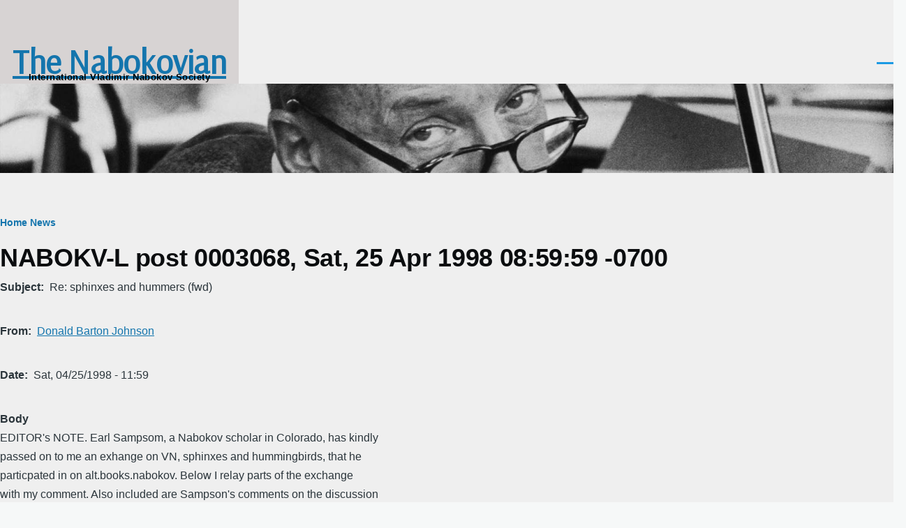

--- FILE ---
content_type: text/html; charset=UTF-8
request_url: https://www.thenabokovian.org/node/31123
body_size: 15732
content:
<!DOCTYPE html>
<html lang="en" dir="ltr" style="--color--primary-hue:202;--color--primary-saturation:79%;--color--primary-lightness:50">
  <head>
    <meta charset="utf-8" />
<link rel="canonical" href="https://www.thenabokovian.org/node/31123" />
<meta name="google-site-verification" content="7b6JTyv55DibJQ_vuuce8rXAhDZIh_oBBNhjr0pCOJY" />
<meta name="Generator" content="Drupal 11 (https://www.drupal.org)" />
<meta name="MobileOptimized" content="width" />
<meta name="HandheldFriendly" content="true" />
<meta name="viewport" content="width=device-width, initial-scale=1.0" />
<link rel="icon" href="/sites/default/files/Font_Awesome_5_solid_chess-knight.ico" type="image/vnd.microsoft.icon" />

    <title>NABOKV-L post 0003068, Sat, 25 Apr 1998 08:59:59 -0700 | The Nabokovian</title>
    <link rel="stylesheet" media="all" href="/sites/default/files/css/css_v7SvivvG1iMcuBPkuHoA93EQztcX4zzvRHYdP75J4Dk.css?delta=0&amp;language=en&amp;theme=olivero&amp;include=eJxtyUEOAjEIQNEL1XIkw1BimBSYAFOd25sYFy7c_L94mMl1F9uZygMos5OrujXyYBhxHjg77vhqPmVxOBgueWCJ2-0IUYzrHyWT2_jF73vhNrnllcUKGya3JfxM-LSrj3PyG5svOz4" />
<link rel="stylesheet" media="all" href="/sites/default/files/css/css_OTOwUBNTT41d5yN3xMBIIwAOxt5h8wmcZyp6KD4Ig-8.css?delta=1&amp;language=en&amp;theme=olivero&amp;include=eJxtyUEOAjEIQNEL1XIkw1BimBSYAFOd25sYFy7c_L94mMl1F9uZygMos5OrujXyYBhxHjg77vhqPmVxOBgueWCJ2-0IUYzrHyWT2_jF73vhNrnllcUKGya3JfxM-LSrj3PyG5svOz4" />
<link rel="stylesheet" media="all" href="/sites/default/files/css/css_c__HiB_ewElEdTKrMpzi8sfMlMMHdkQGjdrdKHKVRRk.css?delta=2&amp;language=en&amp;theme=olivero&amp;include=eJxtyUEOAjEIQNEL1XIkw1BimBSYAFOd25sYFy7c_L94mMl1F9uZygMos5OrujXyYBhxHjg77vhqPmVxOBgueWCJ2-0IUYzrHyWT2_jF73vhNrnllcUKGya3JfxM-LSrj3PyG5svOz4" />

    <script type="application/json" data-drupal-selector="drupal-settings-json">{"path":{"baseUrl":"\/","pathPrefix":"","currentPath":"node\/31123","currentPathIsAdmin":false,"isFront":false,"currentLanguage":"en"},"pluralDelimiter":"\u0003","gtag":{"tagId":"G-Q0N38KXWQF","consentMode":false,"otherIds":[],"events":[],"additionalConfigInfo":[]},"suppressDeprecationErrors":true,"ajaxPageState":{"libraries":"eJxtidEKwjAMAH-oaz5pZF0IGU0iTezc3yvig4gvdxyHEZSr2EEtfUCLqM1V3Qq7c6c1kYFf-O2KBz6Kd5k0HAynMKa4LbchiuP6t4Ka2_49P66JW6cSVyQpbBhUptAZ8GZV3--dnnUYQt4","theme":"olivero","theme_token":null},"ajaxTrustedUrl":[],"contextual":{"theme":"olivero"},"user":{"uid":0,"permissionsHash":"33036ab114086d3c99d39e970d39d744a6c16093bb2b51dffe4986173ce9406e"}}</script>
<script src="/sites/default/files/js/js_0JZHDJ-7plsJXR0on0De5XKoeDxA7fOShicSGdDGhc4.js?scope=header&amp;delta=0&amp;language=en&amp;theme=olivero&amp;include=eJxLz89Pz0mNL0lM108HEjrpqHy9xKzECp38nMyy1KJ8_bzEssz0xJLM_DzdgqLM3MSiSgALNBiP"></script>
<script src="/modules/contrib/google_tag/js/gtag.js?t8z0l4"></script>

    
<link rel="preload" href="/core/themes/olivero/fonts/metropolis/Metropolis-Regular.woff2" as="font" type="font/woff2" crossorigin>
<link rel="preload" href="/core/themes/olivero/fonts/metropolis/Metropolis-SemiBold.woff2" as="font" type="font/woff2" crossorigin>
<link rel="preload" href="/core/themes/olivero/fonts/metropolis/Metropolis-Bold.woff2" as="font" type="font/woff2" crossorigin>
<link rel="preload" href="/core/themes/olivero/fonts/lora/lora-v14-latin-regular.woff2" as="font" type="font/woff2" crossorigin>
    <noscript><link rel="stylesheet" href="/core/themes/olivero/css/components/navigation/nav-primary-no-js.css?t8z0l4" />
</noscript>
  </head>
  <body class="path-node page-node-type-mailing-list-post">
        <a href="#main-content" class="visually-hidden focusable skip-link">
      Skip to main content
    </a>
    
      <div class="dialog-off-canvas-main-canvas" data-off-canvas-main-canvas>
    
<div id="page-wrapper" class="page-wrapper">
  <div id="page">

          <header id="header" class="site-header" data-drupal-selector="site-header" role="banner">

                <div class="site-header__fixable" data-drupal-selector="site-header-fixable">
          <div class="site-header__initial">
            <button class="sticky-header-toggle" data-drupal-selector="sticky-header-toggle" role="switch" aria-controls="site-header__inner" aria-label="Sticky header" aria-checked="false">
              <span class="sticky-header-toggle__icon">
                <span></span>
                <span></span>
                <span></span>
              </span>
            </button>
          </div>

                    <div id="site-header__inner" class="site-header__inner" data-drupal-selector="site-header-inner">
            <div class="container site-header__inner__container">

              


<div id="block-olivero-site-branding" class="site-branding--bg-gray site-branding block block-system block-system-branding-block">
  
    
    <div class="site-branding__inner">
              <div class="site-branding__text">
                  <div class="site-branding__name">
            <a href="/" rel="home" title="Home">The Nabokovian</a>
          </div>
                          <div class="site-branding__slogan">International Vladimir Nabokov Society</div>
              </div>
      </div>
</div>

<div class="header-nav-overlay" data-drupal-selector="header-nav-overlay"></div>


                              <div class="mobile-buttons" data-drupal-selector="mobile-buttons">
                  <button class="mobile-nav-button" data-drupal-selector="mobile-nav-button" aria-label="Main Menu" aria-controls="header-nav" aria-expanded="false">
                    <span class="mobile-nav-button__label">Menu</span>
                    <span class="mobile-nav-button__icon"></span>
                  </button>
                </div>

                <div id="header-nav" class="header-nav" data-drupal-selector="header-nav">
                  
<nav  id="block-topnavigation" class="block block-menu navigation menu--top-navigation" aria-labelledby="block-topnavigation-menu" role="navigation">
            
  <h2 class="visually-hidden block__title" id="block-topnavigation-menu">Top Navigation</h2>
  
        


          
        
    <ul  class="menu primary-nav__menu primary-nav__menu--level-1" data-drupal-selector="primary-nav-menu--level-1">
            
                          
        
        
        <li class="primary-nav__menu-item primary-nav__menu-item--link primary-nav__menu-item--level-1 primary-nav__menu-item--has-children" data-drupal-selector="primary-nav-menu-item-has-children">
                              
                      <a href="/life" title="Nabokov’s life and related topics" class="primary-nav__menu-link primary-nav__menu-link--link primary-nav__menu-link--level-1 primary-nav__menu-link--has-children" data-drupal-selector="primary-nav-menu-link-has-children">            <span class="primary-nav__menu-link-inner primary-nav__menu-link-inner--level-1">VN</span>
          </a>

                                                        
                <button class="primary-nav__button-toggle" data-drupal-selector="primary-nav-submenu-toggle-button" aria-controls="primary-menu-item-1" aria-expanded="false" aria-hidden="true" tabindex="-1">
                  <span class="visually-hidden">VN sub-navigation</span>
                  <span class="icon--menu-toggle"></span>
                </button>
              
                                      
              <span data-drupal-selector="primary-nav-menu-🥕" class="primary-nav__menu-🥕"></span>
    
    <ul  class="menu primary-nav__menu primary-nav__menu--level-2" data-drupal-selector="primary-nav-menu--level-2" id="primary-menu-item-1">
            
                          
        
        
        <li class="primary-nav__menu-item primary-nav__menu-item--link primary-nav__menu-item--level-2">
                              
                      <a href="/life/chronology" title="Timeline of VN’s life" class="primary-nav__menu-link primary-nav__menu-link--link primary-nav__menu-link--level-2" data-drupal-link-system-path="node/10">            <span class="primary-nav__menu-link-inner primary-nav__menu-link-inner--level-2">Chronology</span>
          </a>

            
                  </li>
      
                          
        
        
        <li class="primary-nav__menu-item primary-nav__menu-item--link primary-nav__menu-item--level-2">
                              
                      <a href="/life" title="Links related to VN’s biographical facts &amp; contacts" class="primary-nav__menu-link primary-nav__menu-link--link primary-nav__menu-link--level-2">            <span class="primary-nav__menu-link-inner primary-nav__menu-link-inner--level-2">Life</span>
          </a>

            
                  </li>
      
                          
        
        
        <li class="primary-nav__menu-item primary-nav__menu-item--link primary-nav__menu-item--level-2">
                              
                      <a href="/people-in-nabokovs-life" title="People in VN’s life" class="primary-nav__menu-link primary-nav__menu-link--link primary-nav__menu-link--level-2" data-drupal-link-system-path="node/13">            <span class="primary-nav__menu-link-inner primary-nav__menu-link-inner--level-2">People</span>
          </a>

            
                  </li>
      
                          
        
        
        <li class="primary-nav__menu-item primary-nav__menu-item--link primary-nav__menu-item--level-2">
                              
                      <a href="/life/photos" title="Photographs of VN" class="primary-nav__menu-link primary-nav__menu-link--link primary-nav__menu-link--level-2" data-drupal-link-system-path="node/35387">            <span class="primary-nav__menu-link-inner primary-nav__menu-link-inner--level-2">Photographs</span>
          </a>

            
                  </li>
      
                          
        
        
        <li class="primary-nav__menu-item primary-nav__menu-item--link primary-nav__menu-item--level-2">
                              
                      <a href="/places-in-nabokovs-life" title="Places associated with VN" class="primary-nav__menu-link primary-nav__menu-link--link primary-nav__menu-link--level-2" data-drupal-link-system-path="node/12">            <span class="primary-nav__menu-link-inner primary-nav__menu-link-inner--level-2">Places</span>
          </a>

            
                  </li>
      
                          
        
        
        <li class="primary-nav__menu-item primary-nav__menu-item--link primary-nav__menu-item--level-2">
                              
                      <a href="/reading" title="VN’s reading, known and speculated" class="primary-nav__menu-link primary-nav__menu-link--link primary-nav__menu-link--level-2" data-drupal-link-system-path="node/35408">            <span class="primary-nav__menu-link-inner primary-nav__menu-link-inner--level-2">Reading</span>
          </a>

            
                  </li>
      
                          
        
        
        <li class="primary-nav__menu-item primary-nav__menu-item--link primary-nav__menu-item--level-2">
                              
                      <a href="/works" title="Nabokov&#039;s oeuvre" class="primary-nav__menu-link primary-nav__menu-link--link primary-nav__menu-link--level-2" data-drupal-link-system-path="node/2">            <span class="primary-nav__menu-link-inner primary-nav__menu-link-inner--level-2">Works</span>
          </a>

            
                  </li>
      
                          
        
        
        <li class="primary-nav__menu-item primary-nav__menu-item--link primary-nav__menu-item--level-2">
                              
                      <a href="/life" title="More..." class="primary-nav__menu-link primary-nav__menu-link--link primary-nav__menu-link--level-2">            <span class="primary-nav__menu-link-inner primary-nav__menu-link-inner--level-2">More...</span>
          </a>

            
                  </li>
          </ul>
  
            
                  </li>
      
                          
        
        
        <li class="primary-nav__menu-item primary-nav__menu-item--link primary-nav__menu-item--level-1 primary-nav__menu-item--has-children" data-drupal-selector="primary-nav-menu-item-has-children">
                              
                      <a href="/news" title="Events and news" class="primary-nav__menu-link primary-nav__menu-link--link primary-nav__menu-link--level-1 primary-nav__menu-link--has-children" data-drupal-selector="primary-nav-menu-link-has-children" data-drupal-link-system-path="node/29">            <span class="primary-nav__menu-link-inner primary-nav__menu-link-inner--level-1">Events</span>
          </a>

                                                        
                <button class="primary-nav__button-toggle" data-drupal-selector="primary-nav-submenu-toggle-button" aria-controls="primary-menu-item-12" aria-expanded="false" aria-hidden="true" tabindex="-1">
                  <span class="visually-hidden">Events sub-navigation</span>
                  <span class="icon--menu-toggle"></span>
                </button>
              
                                      
              <span data-drupal-selector="primary-nav-menu-🥕" class="primary-nav__menu-🥕"></span>
    
    <ul  class="menu primary-nav__menu primary-nav__menu--level-2" data-drupal-selector="primary-nav-menu--level-2" id="primary-menu-item-12">
            
                          
        
        
        <li class="primary-nav__menu-item primary-nav__menu-item--link primary-nav__menu-item--level-2">
                              
                      <a href="/resources/conferences" title="Upcoming and past conferences on Nabokov" class="primary-nav__menu-link primary-nav__menu-link--link primary-nav__menu-link--level-2">            <span class="primary-nav__menu-link-inner primary-nav__menu-link-inner--level-2">Conferences</span>
          </a>

            
                  </li>
      
                          
        
        
        <li class="primary-nav__menu-item primary-nav__menu-item--link primary-nav__menu-item--level-2">
                              
                      <a href="/events/nose" title="Online seminar gatherings" class="primary-nav__menu-link primary-nav__menu-link--link primary-nav__menu-link--level-2" data-drupal-link-system-path="node/53876">            <span class="primary-nav__menu-link-inner primary-nav__menu-link-inner--level-2">NOSe seminars</span>
          </a>

            
                  </li>
      
                          
        
        
        <li class="primary-nav__menu-item primary-nav__menu-item--link primary-nav__menu-item--level-2">
                              
                      <a href="/news" title="Various announcements" class="primary-nav__menu-link primary-nav__menu-link--link primary-nav__menu-link--level-2" data-drupal-link-system-path="node/29">            <span class="primary-nav__menu-link-inner primary-nav__menu-link-inner--level-2">News</span>
          </a>

            
                  </li>
      
                          
        
        
        <li class="primary-nav__menu-item primary-nav__menu-item--link primary-nav__menu-item--level-2">
                              
                      <a href="/prizes" title="Various upcoming and past prizes, awards" class="primary-nav__menu-link primary-nav__menu-link--link primary-nav__menu-link--level-2" data-drupal-link-system-path="node/23">            <span class="primary-nav__menu-link-inner primary-nav__menu-link-inner--level-2">Prizes and awards</span>
          </a>

            
                  </li>
      
                          
        
        
        <li class="primary-nav__menu-item primary-nav__menu-item--link primary-nav__menu-item--level-2">
                              
                      <a href="/publications" title="New publication announcements" class="primary-nav__menu-link primary-nav__menu-link--link primary-nav__menu-link--level-2" data-drupal-link-system-path="publications">            <span class="primary-nav__menu-link-inner primary-nav__menu-link-inner--level-2">Publications</span>
          </a>

            
                  </li>
      
                          
        
        
        <li class="primary-nav__menu-item primary-nav__menu-item--link primary-nav__menu-item--level-2">
                              
                      <a href="/news" title="More..." class="primary-nav__menu-link primary-nav__menu-link--link primary-nav__menu-link--level-2" data-drupal-link-system-path="node/29">            <span class="primary-nav__menu-link-inner primary-nav__menu-link-inner--level-2">More...</span>
          </a>

            
                  </li>
          </ul>
  
            
                  </li>
      
                          
        
        
        <li class="primary-nav__menu-item primary-nav__menu-item--link primary-nav__menu-item--level-1 primary-nav__menu-item--has-children" data-drupal-selector="primary-nav-menu-item-has-children">
                              
                      <a href="/discussion" title="Current and archived discussions about VN and website" class="primary-nav__menu-link primary-nav__menu-link--link primary-nav__menu-link--level-1 primary-nav__menu-link--has-children" data-drupal-selector="primary-nav-menu-link-has-children" data-drupal-link-system-path="node/35056">            <span class="primary-nav__menu-link-inner primary-nav__menu-link-inner--level-1">Ideas</span>
          </a>

                                                        
                <button class="primary-nav__button-toggle" data-drupal-selector="primary-nav-submenu-toggle-button" aria-controls="primary-menu-item-123" aria-expanded="false" aria-hidden="true" tabindex="-1">
                  <span class="visually-hidden">Ideas sub-navigation</span>
                  <span class="icon--menu-toggle"></span>
                </button>
              
                                      
              <span data-drupal-selector="primary-nav-menu-🥕" class="primary-nav__menu-🥕"></span>
    
    <ul  class="menu primary-nav__menu primary-nav__menu--level-2" data-drupal-selector="primary-nav-menu--level-2" id="primary-menu-item-123">
            
                          
        
        
        <li class="primary-nav__menu-item primary-nav__menu-item--link primary-nav__menu-item--level-2">
                              
                      <a href="/nabokov-studies" title="Flagship journal of Nabokov scholarship" class="primary-nav__menu-link primary-nav__menu-link--link primary-nav__menu-link--level-2" data-drupal-link-system-path="node/53845">            <span class="primary-nav__menu-link-inner primary-nav__menu-link-inner--level-2">Nabokov Studies</span>
          </a>

            
                  </li>
      
                          
        
        
        <li class="primary-nav__menu-item primary-nav__menu-item--link primary-nav__menu-item--level-2">
                              
                      <a href="/nabokovian-new-notes" title="Peer-reviewed notes in The Nabokovian online" class="primary-nav__menu-link primary-nav__menu-link--link primary-nav__menu-link--level-2" data-drupal-link-system-path="node/35085">            <span class="primary-nav__menu-link-inner primary-nav__menu-link-inner--level-2">Notes/Commentaries</span>
          </a>

            
                  </li>
      
                          
        
        
        <li class="primary-nav__menu-item primary-nav__menu-item--link primary-nav__menu-item--level-2">
                              
                      <a href="/annotations" title="Annotations, for members only" class="primary-nav__menu-link primary-nav__menu-link--link primary-nav__menu-link--level-2" data-drupal-link-system-path="node/3">            <span class="primary-nav__menu-link-inner primary-nav__menu-link-inner--level-2">Annotations</span>
          </a>

            
                  </li>
      
                          
        
        
        <li class="primary-nav__menu-item primary-nav__menu-item--link primary-nav__menu-item--level-2">
                              
                      <a href="/forum" title="Forums" class="primary-nav__menu-link primary-nav__menu-link--link primary-nav__menu-link--level-2" data-drupal-link-system-path="forum">            <span class="primary-nav__menu-link-inner primary-nav__menu-link-inner--level-2">Forums</span>
          </a>

            
                  </li>
      
                          
        
        
        <li class="primary-nav__menu-item primary-nav__menu-item--link primary-nav__menu-item--level-2">
                              
                      <a href="/forum/6" title="Nabokv-L forum" class="primary-nav__menu-link primary-nav__menu-link--link primary-nav__menu-link--level-2" data-drupal-link-system-path="forum/6">            <span class="primary-nav__menu-link-inner primary-nav__menu-link-inner--level-2">Nabokv-L forum</span>
          </a>

            
                  </li>
      
                          
        
        
        <li class="primary-nav__menu-item primary-nav__menu-item--link primary-nav__menu-item--level-2">
                              
                      <a href="/creative" title="Creative tributes to VN" class="primary-nav__menu-link primary-nav__menu-link--link primary-nav__menu-link--level-2" data-drupal-link-system-path="node/52932">            <span class="primary-nav__menu-link-inner primary-nav__menu-link-inner--level-2">Tributes</span>
          </a>

            
                  </li>
      
                          
        
        
        <li class="primary-nav__menu-item primary-nav__menu-item--link primary-nav__menu-item--level-2">
                              
                      <a href="/discussion" title="More..." class="primary-nav__menu-link primary-nav__menu-link--link primary-nav__menu-link--level-2" data-drupal-link-system-path="node/35056">            <span class="primary-nav__menu-link-inner primary-nav__menu-link-inner--level-2">More...</span>
          </a>

            
                  </li>
          </ul>
  
            
                  </li>
      
                          
        
        
        <li class="primary-nav__menu-item primary-nav__menu-item--link primary-nav__menu-item--level-1 primary-nav__menu-item--has-children" data-drupal-selector="primary-nav-menu-item-has-children">
                              
                      <a href="/resources" title="Things of use to Nabokov scholars and enthusiasts" class="primary-nav__menu-link primary-nav__menu-link--link primary-nav__menu-link--level-1 primary-nav__menu-link--has-children" data-drupal-selector="primary-nav-menu-link-has-children" data-drupal-link-system-path="node/6371">            <span class="primary-nav__menu-link-inner primary-nav__menu-link-inner--level-1">Resources</span>
          </a>

                                                        
                <button class="primary-nav__button-toggle" data-drupal-selector="primary-nav-submenu-toggle-button" aria-controls="primary-menu-item-1234" aria-expanded="false" aria-hidden="true" tabindex="-1">
                  <span class="visually-hidden">Resources sub-navigation</span>
                  <span class="icon--menu-toggle"></span>
                </button>
              
                                      
              <span data-drupal-selector="primary-nav-menu-🥕" class="primary-nav__menu-🥕"></span>
    
    <ul  class="menu primary-nav__menu primary-nav__menu--level-2" data-drupal-selector="primary-nav-menu--level-2" id="primary-menu-item-1234">
            
                          
        
        
        <li class="primary-nav__menu-item primary-nav__menu-item--link primary-nav__menu-item--level-2">
                              
                      <a href="/archives" title="Places holding VN manuscripts, personal objects, etc." class="primary-nav__menu-link primary-nav__menu-link--link primary-nav__menu-link--level-2">            <span class="primary-nav__menu-link-inner primary-nav__menu-link-inner--level-2">Archives</span>
          </a>

            
                  </li>
      
                          
        
        
        <li class="primary-nav__menu-item primary-nav__menu-item--link primary-nav__menu-item--level-2">
                              
                      <a href="/resources/bibliography_on_VN" title="Scholarly and popular writings about VN and his art" class="primary-nav__menu-link primary-nav__menu-link--link primary-nav__menu-link--level-2">            <span class="primary-nav__menu-link-inner primary-nav__menu-link-inner--level-2">Bibliography (criticism etc.)</span>
          </a>

            
                  </li>
      
                          
        
        
        <li class="primary-nav__menu-item primary-nav__menu-item--link primary-nav__menu-item--level-2">
                              
                      <a href="/resources/grants" title="Travel support funding for sponsored events &amp; research" class="primary-nav__menu-link primary-nav__menu-link--link primary-nav__menu-link--level-2" data-drupal-link-system-path="node/53877">            <span class="primary-nav__menu-link-inner primary-nav__menu-link-inner--level-2">Conference and research grants</span>
          </a>

            
                  </li>
      
                          
        
        
        <li class="primary-nav__menu-item primary-nav__menu-item--link primary-nav__menu-item--level-2">
                              
                      <a href="/nabokovian-back-issues" title="Archive of all The Nabovian issues and modern Notes/Commentaries" class="primary-nav__menu-link primary-nav__menu-link--link primary-nav__menu-link--level-2">            <span class="primary-nav__menu-link-inner primary-nav__menu-link-inner--level-2">The Nabokovian: print and online</span>
          </a>

            
                  </li>
      
                          
        
        
        <li class="primary-nav__menu-item primary-nav__menu-item--link primary-nav__menu-item--level-2">
                              
                      <a href="/websites" title="Web resources about VN" class="primary-nav__menu-link primary-nav__menu-link--link primary-nav__menu-link--level-2" data-drupal-link-system-path="node/24">            <span class="primary-nav__menu-link-inner primary-nav__menu-link-inner--level-2">Websites</span>
          </a>

            
                  </li>
      
                          
        
        
        <li class="primary-nav__menu-item primary-nav__menu-item--link primary-nav__menu-item--level-2">
                              
                      <a href="https://thenabokovian.org/resources/vn-montreux-public" title="Stephen Jan Parker&#039;s Annotated Catalogue (scanned)" class="primary-nav__menu-link primary-nav__menu-link--link primary-nav__menu-link--level-2">            <span class="primary-nav__menu-link-inner primary-nav__menu-link-inner--level-2">Montreux Library</span>
          </a>

            
                  </li>
      
                          
        
        
        <li class="primary-nav__menu-item primary-nav__menu-item--link primary-nav__menu-item--level-2">
                              
                      <a href="/resources" title="More..." class="primary-nav__menu-link primary-nav__menu-link--link primary-nav__menu-link--level-2" data-drupal-link-system-path="node/6371">            <span class="primary-nav__menu-link-inner primary-nav__menu-link-inner--level-2">More...</span>
          </a>

            
                  </li>
          </ul>
  
            
                  </li>
      
                          
        
        
        <li class="primary-nav__menu-item primary-nav__menu-item--link primary-nav__menu-item--level-1">
                              
                      <a href="/nabokovian-new-notes" title="Peer-reviewed notes in The Nabokovian online" class="primary-nav__menu-link primary-nav__menu-link--link primary-nav__menu-link--level-1" data-drupal-selector="primary-nav-menu-link-has-children" data-drupal-link-system-path="node/35085">            <span class="primary-nav__menu-link-inner primary-nav__menu-link-inner--level-1">NabNotes</span>
          </a>

            
                  </li>
      
                          
        
        
        <li class="primary-nav__menu-item primary-nav__menu-item--link primary-nav__menu-item--level-1">
                              
                      <a href="/how-to-search" title="Search" class="primary-nav__menu-link primary-nav__menu-link--link primary-nav__menu-link--level-1" data-drupal-selector="primary-nav-menu-link-has-children" data-drupal-link-system-path="node/53875">            <span class="primary-nav__menu-link-inner primary-nav__menu-link-inner--level-1">Search</span>
          </a>

            
                  </li>
          </ul>
  


  </nav>


                  

  <div class="region region--secondary-menu">
    <nav  id="block-olivero-account-menu" class="block block-menu navigation menu--account secondary-nav" aria-labelledby="block-olivero-account-menu-menu" role="navigation">
            
  <span class="visually-hidden" id="block-olivero-account-menu-menu">User account menu</span>
  
        


          <ul class="menu secondary-nav__menu secondary-nav__menu--level-1">
            
                          
        
        
        <li class="secondary-nav__menu-item secondary-nav__menu-item--link secondary-nav__menu-item--level-1">
          <a href="/page/membership-and-donations" title="memberships" class="secondary-nav__menu-link secondary-nav__menu-link--link secondary-nav__menu-link--level-1" data-drupal-link-system-path="node/44">Join</a>

                  </li>
      
                          
        
        
        <li class="secondary-nav__menu-item secondary-nav__menu-item--link secondary-nav__menu-item--level-1">
          <a href="/user/login" class="secondary-nav__menu-link secondary-nav__menu-link--link secondary-nav__menu-link--level-1" data-drupal-link-system-path="user/login">Log in</a>

                  </li>
          </ul>
  


  </nav>

  </div>

                </div>
                          </div>
          </div>
        </div>
      </header>
    
    <div id="main-wrapper" class="layout-main-wrapper layout-container">
      <div id="main" class="layout-main">
        <div class="main-content">
          <a id="main-content" tabindex="-1"></a>
          
  <div class="region region--hero">
    

<div class="views-element-container block block-views block-views-blocksmall-hero-image-for-other-pages-block-1" id="block-views-block-small-hero-image-for-other-pages-block-1">
  
    
      <div class="block__content">
      <div><div class="view view-small-hero-image-for-other-pages view-id-small_hero_image_for_other_pages view-display-id-block_1 js-view-dom-id-99b62cb6eb1be1f4d9e563551535297507a61cc498b1274a426f6bc04022c013">
  
    
      
      <div class="view-content">
          <div class="views-row">
            <div class="field field--name-field-small-hero-image field--type-image field--label-hidden field__item">  <img loading="lazy" src="/sites/default/files/styles/small_hero_image/public/images/hero/Small%20Hero.jpg?itok=jWl1fsoV" width="2000" height="200" alt="Vladimir Nabokov" />


</div>
      </div>

    </div>
  
          </div>
</div>

    </div>
  </div>

  </div>

          <div class="main-content__container container">
            

  <div class="region region--highlighted grid-full layout--pass--content-medium">
    <div data-drupal-messages-fallback class="hidden messages-list"></div>

  </div>

            

  <div class="region region--breadcrumb grid-full layout--pass--content-medium">
    

<div id="block-olivero-breadcrumbs" class="block block-system block-system-breadcrumb-block">
  
    
      <div class="block__content">
        <nav class="breadcrumb" role="navigation" aria-labelledby="system-breadcrumb">
    <h2 id="system-breadcrumb" class="visually-hidden">Breadcrumb</h2>
    <div class="breadcrumb__content">
      <ol class="breadcrumb__list">
                  <li class="breadcrumb__item">
                          <a href="/" class="breadcrumb__link">Home</a>
                      </li>
                  <li class="breadcrumb__item">
                          <a href="/node" class="breadcrumb__link">News</a>
                      </li>
              </ol>
    </div>
  </nav>

    </div>
  </div>

  </div>


                          <main role="main">
                

  <div class="region region--content-above grid-full layout--pass--content-medium">
    

<div id="block-olivero-page-title" class="block block-core block-page-title-block">
  
  

  <h1 class="title page-title">
<span>NABOKV-L post 0003068, Sat, 25 Apr 1998 08:59:59 -0700</span>
</h1>


  
</div>

  </div>

                

  <div class="region region--content grid-full layout--pass--content-medium" id="content">
    

<article data-history-node-id="31123" class="node node--type-mailing-list-post node--view-mode-full">
  <header class="">
    
          
      </header>
  <div class="node__content">
        
  <div class="field field--name-field-subject field--type-string field--label-inline clearfix">
    <div class="field__label">Subject</div>
              <div class="field__item">Re: sphinxes and hummers (fwd)</div>
          </div>

  <div class="contextual-region field field--name-field-from__name field--type-string field--label-inline clearfix">
    <div class="field__label">From</div>
              <div class="field__item"><a href="/nabokv-l/author/Donald Barton Johnson">Donald Barton Johnson</a>
<div data-contextual-id="custom_formatters:formatter=link_to_author_posts:langcode=en" data-contextual-token="HtiAOmO52cAD6ocghI7LgaiMIsCIwMdyzjPKzg9DYAY" data-drupal-ajax-container=""></div></div>
          </div>

  <div class="field field--name-field-date__ field--type-datetime field--label-inline clearfix">
    <div class="field__label">Date</div>
              <div class="field__item"><time datetime="1998-04-25T15:59:59Z">Sat, 04/25/1998 - 11:59</time>
</div>
          </div>

  <div class="field field--name-field-body field--type-string-long field--label-above">
    <div class="field__label">Body</div>
              <div class="field__item">EDITOR&#039;s NOTE. Earl Sampsom, a Nabokov scholar in Colorado, has kindly<br />
passed on to me an exhange on VN, sphinxes and hummingbirds, that he<br />
particpated in on alt.books.nabokov. Below I relay parts of the exchange<br />
with my comment. Also included are Sampson&#039;s comments on the discussion<br />
group whichmay be of interest to NABOKV-L subscribers. My thanks to Earl.<br />
----------------------------------------<br />
<br />
<br />
<br />
<br />
<br />
&gt;From - Wed Apr 22 15:58:44 1998<br />
From: earl sampson &lt;esampson@cu.campus.mci.net&gt;<br />
Newsgroups: alt.books.nabokov<br />
Xref: news.campus.mci.net alt.books.nabokov:71<br />
<br />
jfriedman@nnm.cc.nm.us wrote:<br />
<br />
&gt;snip&gt;<br />
<br />
&gt;      I hope you won&#039;t regret your kind answer when you find that this first<br />
&gt; installment (but only this one) criticizes Nabokov&#039;s knowledge of the natural<br />
&gt; world.<br />
&gt;      At one point in _Lolita_ (and I promise better references in my other<br />
&gt; notes), Humbert mentions gray hummingbirds flying around in the twilight, or<br />
&gt; something like that.  Then in _The Annotated Lolita_, Alfred Appel quotes<br />
&gt; Nabokov as saying this observation reveals Humbert&#039;s ignorance of natural<br />
&gt; history, especially lepidopterology; what he thought were hummingbirds were<br />
&gt; actually sphinx moths.<br />
&gt;      But a reader would have to be clairvoyant to figure this out.  First,<br />
&gt; Nabokov seems to have thought that hummingbirds are inactive at dusk, but<br />
&gt; black-chinned hummingbirds (_Archilochus alexandri_) visit my feeder after<br />
&gt; sundown.  Second, they look rather grayish at that time, as do most things,<br />
&gt; especially small fast-moving things.  My interpretation was that Humbert was<br />
&gt; being careless about his perception of color in dim light, not that he was<br />
&gt; mistaking moths for birds.<br />
&gt;      (In fact, I&#039;m amazed that anyone who&#039;s seen a hummingbird can mistake a<br />
&gt; sphinx moth for one.  But apparently people do--I was just looking at<br />
&gt; hummingbird pages on the Web, and &quot;What kind of hummingbird has yellow bands<br />
&gt; around its tail?&quot; seems to be a FAQ.)<br />
<br />
&gt;snip&gt;<br />
<br />
Jerry may well have a point, that is, that Nabokov, in suggesting<br />
Humbert&#039;s ignorance, was going on the incorrect assumption that<br />
hummingbirds are not active at dusk. But for the sake of argument (that&#039;s<br />
what newsgroups are for, right?), I would like to propose a different<br />
interpretation. Nabokov generally constructs his fictions, and their<br />
elements, such that they can be read on any one or more of several levels,<br />
sometimes depending on the reader&#039;s knowledge (he once said something to<br />
the effect that there are infinitely receding levels of &quot;reality&quot;, depending<br />
on the extent of the observer&#039;s knowledge, e.g. a flower is more &quot;real&quot; to a<br />
gardener who knows what it is, than it is to someone who just perceives it<br />
as &quot;flower&quot;; it is still more real to the botanist who knows its structure,<br />
life-cycle, relatives, etc.; still more real to the specialist in the species,<br />
etc....). In this case, I think we can assume that VN knew that different<br />
readers would read the passage differently. The &quot;unobservant&quot; reader will<br />
take the passage at face value, and without thinking about it assume that HH<br />
really did see gray hummingbirds. A reader who knows about sphinx moths<br />
will catch VN&#039;s hint that they were not hummingbirds (which going by his<br />
statement to Appel was his intent); a reader who has some knowledge about<br />
both moths and hummingbirds can, like Jerry, see still another<br />
possibility. In either of the latter two interpretations, VN has achieved his<br />
aim, to suggest that HH is a poor observer of the physical world, where it<br />
does not connect to his obsession. In the first case, he has sprung one of his<br />
famous traps, in this case just  a small one, for the &quot;unwary&quot;  reader. I<br />
may be guilty of hero-worship, but I find it hard to believe that VN,<br />
observant and interested as he was in natural history, was unaware of<br />
dusk-active hummingbirds.  The person to turn to for an informed opinion<br />
on the topic would be Professor Donald Barton Johnson, moderator of the<br />
Nabokov mailing-list (NABOKV-L; subscribe at<br />
&lt;listserv@ucsbvm.ucsb.edu&gt;), who is both a preeminent Nabokov scholar<br />
and an experienced birder.<br />
     Re the possibility of mistaking a sphinx moth for a hummingbird, I<br />
have personally observed it happen. One evening years ago I was sitting on<br />
the front stoop watching one of the sphinx moths (also called hawkmoths)<br />
that would visit our yard then, when a well-meaning woman passing by<br />
with her child pointed to the moth and exclaimed, &quot;Ooh, Mikey, look at the<br />
hummingbird!&quot;  VN was well aware that this is typical of the<br />
botanical/zoological sophistication of the average person. He has told of an<br />
experiment he carried out in one of his literature classes at Cornell: he<br />
pointed to the very ordinary endemic trees (oaks, elms) visible out the<br />
classroom window and asked what they were. Not one student in the large<br />
class, if I remember the story right, could identify any of them.<br />
<br />
<br />
Finally, I enthusiastically second md&#039;s posting of yesterday to Jerry.<br />
Earl Sampson<br />
<br />
---------------------------------------------------<br />
EDITORIAL COMMENT. Actually the confusion of hawk moths and hummers is<br />
wide spread. In the Mid-West (and doubtless elsewhere) hawk moths were at<br />
one time called Lady Birds and thought to be hummers by the uninformed.<br />
Hummers may still be active at twilight but probably not much later. They<br />
become torpid as temperatures drop. Also they tend to be drawn to red which is<br />
one of the first colors to become indistinquishable as darkness sets in.<br />
------------------------------------------------------------<br />
<br />
INFO on subscribing to alt.books.nabokov.<br />
             Subscribing to<br />
alt.books.nabokov was my first experience with Usenet,<br />
and it took me a while to find out how to get it. Most likely the reason<br />
you&#039;re not getting it is that your server doesn&#039;t carry it. There are<br />
several thousand newsgroups, and no server carries them all. What you have<br />
to do is contact the news administrator for your server, and request that<br />
they add it. An alternative is to go to DejaNews (www.dejanews.com) and do<br />
a search on &quot;alt.books.nabokov&quot;; you&#039;ll get all the messages that have been<br />
posted on the group recently (I&#039;m not certain how long they keep messages<br />
before deleting). Of course that only works for reading messages; if you<br />
want to post to the group you have to access it directly.<br />
<br />
Best,           Earl<br />
<br />
<br />
<br />
<br />
---------- Forwarded message ----------<br />
Date: Thu, 23 Apr 1998 19:53:57 -0700<br />
From: Earl Sampson &lt;esampson@cu.campus.mci.net&gt;<br />
To: Donald Barton Johnson &lt;chtodel@humanitas.ucsb.edu&gt;<br />
Subject: Re: sphinxes and hummers<br />
<br />
Dear Don,<br />
<br />
 Actually, neither<br />
the quantity or quality of traffic on the group has been very high so far.<br />
Mark and Jerry are about the only people who have posted anything worth<br />
reading (besides, of course, your modest servant). There was a short thread<br />
recently about LOLITA, prompted by press discussion of the movie, and some<br />
poor fellow gave his opinion on what Nab_a_kov intended us to make of<br />
&quot;Herbert&quot;. I suspect he saw the Kubrick movie and never read the novel. One<br />
thing that might be of interest: one subscriber from time to time posts<br />
copies of Nabokov-related articles and reviews that she has culled from the<br />
press (maybe by some kind of customized web search program). When I have a<br />
chance I&#039;ll send a message referencing her most recent posts. Those<br />
interested can retrieve them by DejaNews, if they don&#039;t want to subscribe<br />
to the newsgroup.<br />
<br />
Best,           Earl</div>
          </div>

  </div>
  </article>

  </div>

              </main>
                        
          </div>
        </div>
        <div class="social-bar">
          
        </div>
      </div>
    </div>

    <footer class="site-footer">
      <div class="site-footer__inner container">
        

  <div class="region region--footer-top grid-full layout--pass--content-medium">
    <div class="region--footer_top__inner">
      <nav  id="block-sitemap" class="block block-menu navigation menu--site-map" aria-labelledby="block-sitemap-menu" role="navigation">
            
  <h2 class="visually-hidden block__title" id="block-sitemap-menu">Site Map</h2>
  
        
          <ul  class="menu menu--level-1">
            
                          
        
        
        <li class="menu__item menu__item--link menu__item--level-1 menu__item--has-children">
                    
          <a href="/news" title="Events and news" class="menu__link menu__link--link menu__link--level-1 menu__link--has-children" data-drupal-link-system-path="node/29">Events</a>

                                <ul  class="menu menu--level-2">
            
                          
        
        
        <li class="menu__item menu__item--link menu__item--level-2">
                    
          <a href="/resources/conferences" title="Upcoming and past conferences on Nabokov" class="menu__link menu__link--link menu__link--level-2">Conferences</a>

          
        </li>
      
                          
        
        
        <li class="menu__item menu__item--link menu__item--level-2">
                    
          <a href="/events/nose" title="Online seminar gatherings" class="menu__link menu__link--link menu__link--level-2" data-drupal-link-system-path="node/53876">NOSe seminars</a>

          
        </li>
      
                          
        
        
        <li class="menu__item menu__item--link menu__item--level-2">
                    
          <a href="/news" title="Various announcements" class="menu__link menu__link--link menu__link--level-2" data-drupal-link-system-path="node/29">News</a>

          
        </li>
      
                          
        
        
        <li class="menu__item menu__item--link menu__item--level-2">
                    
          <a href="/prizes" title="Various upcoming and past prizes, awards" class="menu__link menu__link--link menu__link--level-2" data-drupal-link-system-path="node/23">Prizes and awards</a>

          
        </li>
      
                          
        
        
        <li class="menu__item menu__item--link menu__item--level-2">
                    
          <a href="/publications" title="New publication announcements" class="menu__link menu__link--link menu__link--level-2" data-drupal-link-system-path="publications">Publications</a>

          
        </li>
          </ul>
  
          
        </li>
      
                          
        
        
        <li class="menu__item menu__item--link menu__item--level-1 menu__item--has-children">
                    
          <a href="/discussion" title="Forum, Nabokv-L" class="menu__link menu__link--link menu__link--level-1 menu__link--has-children" data-drupal-link-system-path="node/35056">Community</a>

                                <ul  class="menu menu--level-2">
            
                          
        
        
        <li class="menu__item menu__item--link menu__item--level-2">
                    
          <a href="/forum" title="Forums" class="menu__link menu__link--link menu__link--level-2" data-drupal-link-system-path="forum">Forums</a>

          
        </li>
      
                          
        
        
        <li class="menu__item menu__item--link menu__item--level-2">
                    
          <a href="/resources/nabokovians" title="Nabokov scholars and contributors" class="menu__link menu__link--link menu__link--level-2" data-drupal-link-system-path="node/6377">Nabokovians</a>

          
        </li>
      
                          
        
        
        <li class="menu__item menu__item--link menu__item--level-2">
                    
          <a href="/forum/6" title="Nabokv-L forum" class="menu__link menu__link--link menu__link--level-2" data-drupal-link-system-path="forum/6">Nabokv-L forum</a>

          
        </li>
      
                          
        
        
        <li class="menu__item menu__item--link menu__item--level-2">
                    
          <a href="/nabokv-l" title="Archive of original UCSB Listserv" class="menu__link menu__link--link menu__link--level-2" data-drupal-link-system-path="nabokv-l">Nabokv-L posts, 1993-2018</a>

          
        </li>
          </ul>
  
          
        </li>
      
                          
        
        
        <li class="menu__item menu__item--link menu__item--level-1 menu__item--has-children">
                    
          <a href="/about" title="About" class="menu__link menu__link--link menu__link--level-1 menu__link--has-children" data-drupal-link-system-path="node/5">About</a>

                                <ul  class="menu menu--level-2">
            
                          
        
        
        <li class="menu__item menu__item--link menu__item--level-2">
                    
          <a href="/registration" title="Become a registered member" class="menu__link menu__link--link menu__link--level-2">Become a registered member</a>

          
        </li>
      
                          
        
        
        <li class="menu__item menu__item--link menu__item--level-2">
                    
          <a href="/help" title="How to get help with thenabokovian.org" class="menu__link menu__link--link menu__link--level-2" data-drupal-link-system-path="node/53971">Get help with this website</a>

          
        </li>
      
                          
        
        
        <li class="menu__item menu__item--link menu__item--level-2">
                    
          <a href="/about/history" title="History of IVNS" class="menu__link menu__link--link menu__link--level-2" data-drupal-link-system-path="node/35607">History</a>

          
        </li>
      
                          
        
        
        <li class="menu__item menu__item--link menu__item--level-2">
                    
          <a href="/become-member" title="Join or donate to IVNS" class="menu__link menu__link--link menu__link--level-2">Join or donate to IVNS</a>

          
        </li>
          </ul>
  
          
        </li>
      
                          
        
        
        <li class="menu__item menu__item--link menu__item--level-1 menu__item--has-children">
                    
          <a href="/life" title="Links related to VN’s biographical facts &amp; contacts" class="menu__link menu__link--link menu__link--level-1 menu__link--has-children">Life</a>

                                <ul  class="menu menu--level-2">
            
                          
        
        
        <li class="menu__item menu__item--link menu__item--level-2">
                    
          <a href="/biography" title="Publications on VN’s biography" class="menu__link menu__link--link menu__link--level-2" data-drupal-link-system-path="node/9">Biography</a>

          
        </li>
      
                          
        
        
        <li class="menu__item menu__item--link menu__item--level-2">
                    
          <a href="/life/chronology" title="Timeline of VN’s life" class="menu__link menu__link--link menu__link--level-2" data-drupal-link-system-path="node/10">Chronology</a>

          
        </li>
      
                          
        
        
        <li class="menu__item menu__item--link menu__item--level-2">
                    
          <a href="/impact" title="VN in the works or words of later artists" class="menu__link menu__link--link menu__link--level-2" data-drupal-link-system-path="node/14">Impact</a>

          
        </li>
      
                          
        
        
        <li class="menu__item menu__item--link menu__item--level-2">
                    
          <a href="/libraries" title="Information on Nabokov family libraries" class="menu__link menu__link--link menu__link--level-2" data-drupal-link-system-path="node/21">Libraries</a>

          
        </li>
      
                          
        
        
        <li class="menu__item menu__item--link menu__item--level-2">
                    
          <a href="/media" title="Media episodes, etc., about VN" class="menu__link menu__link--link menu__link--level-2" data-drupal-link-system-path="node/11">Media</a>

          
        </li>
      
                          
        
        
        <li class="menu__item menu__item--link menu__item--level-2">
                    
          <a href="/people-in-nabokovs-life" title="People in VN’s life" class="menu__link menu__link--link menu__link--level-2" data-drupal-link-system-path="node/13">People</a>

          
        </li>
      
                          
        
        
        <li class="menu__item menu__item--link menu__item--level-2">
                    
          <a href="/periodicals" title="Periodicals VN contributed to" class="menu__link menu__link--link menu__link--level-2" data-drupal-link-system-path="node/8">Periodicals</a>

          
        </li>
      
                          
        
        
        <li class="menu__item menu__item--link menu__item--level-2">
                    
          <a href="/life/photos" title="Photographs of VN" class="menu__link menu__link--link menu__link--level-2" data-drupal-link-system-path="node/35387">Photographs</a>

          
        </li>
      
                          
        
        
        <li class="menu__item menu__item--link menu__item--level-2">
                    
          <a href="/places-in-nabokovs-life" title="Places associated with VN" class="menu__link menu__link--link menu__link--level-2" data-drupal-link-system-path="node/12">Places</a>

          
        </li>
      
                          
        
        
        <li class="menu__item menu__item--link menu__item--level-2">
                    
          <a href="/reading" title="VN’s reading, known and speculated" class="menu__link menu__link--link menu__link--level-2" data-drupal-link-system-path="node/35408">Reading</a>

          
        </li>
          </ul>
  
          
        </li>
      
                          
        
        
        <li class="menu__item menu__item--link menu__item--level-1 menu__item--has-children">
                    
          <a href="/works" title="Nabokov&#039;s oeuvre" class="menu__link menu__link--link menu__link--level-1 menu__link--has-children" data-drupal-link-system-path="node/2">Works</a>

                                <ul  class="menu menu--level-2">
            
                          
        
        
        <li class="menu__item menu__item--link menu__item--level-2">
                    
          <a href="/abbreviations" title="How to abbreviate VN&#039;s works and main secondary sources" class="menu__link menu__link--link menu__link--level-2" data-drupal-link-system-path="node/6388">Abbreviations</a>

          
        </li>
      
                          
        
        
        <li class="menu__item menu__item--link menu__item--level-2">
                    
          <a href="/annotations" title="Members-only scholarly annotations to VN’s works" class="menu__link menu__link--link menu__link--level-2" data-drupal-link-system-path="node/3">Annotations</a>

          
        </li>
      
                          
        
        
        <li class="menu__item menu__item--link menu__item--level-2">
                    
          <a href="/characters" title="Characters named in VN’s works" class="menu__link menu__link--link menu__link--level-2" data-drupal-link-system-path="node/17">Characters</a>

          
        </li>
      
                          
        
        
        <li class="menu__item menu__item--link menu__item--level-2">
                    
          <a href="/chess" title="Chess and chess problems in VN&#039;s life and works" class="menu__link menu__link--link menu__link--level-2" data-drupal-link-system-path="node/6391">Chess</a>

          
        </li>
      
                          
        
        
        <li class="menu__item menu__item--link menu__item--level-2">
                    
          <a href="/lepidoptera" title="Butterflies and moths in VN&#039;s life and legacy" class="menu__link menu__link--link menu__link--level-2" data-drupal-link-system-path="node/6392">Lepidoptera</a>

          
        </li>
      
                          
        
        
        <li class="menu__item menu__item--link menu__item--level-2">
                    
          <a href="/places-in-nabokovs-works" title="Real locations named in VN’s works" class="menu__link menu__link--link menu__link--level-2" data-drupal-link-system-path="node/18">Places in VN&#039;s works</a>

          
        </li>
          </ul>
  
          
        </li>
      
                          
        
        
        <li class="menu__item menu__item--link menu__item--level-1 menu__item--has-children">
                    
          <a href="/resources" title="Things of use to Nabokov scholars and enthusiasts" class="menu__link menu__link--link menu__link--level-1 menu__link--has-children" data-drupal-link-system-path="node/6371">Resources</a>

                                <ul  class="menu menu--level-2">
            
                          
        
        
        <li class="menu__item menu__item--link menu__item--level-2">
                    
          <a href="/archives" title="Places holding VN manuscripts, personal objects, etc." class="menu__link menu__link--link menu__link--level-2">Archives</a>

          
        </li>
      
                          
        
        
        <li class="menu__item menu__item--link menu__item--level-2">
                    
          <a href="/resources/bibliography_on_VN" title="Scholarly and popular writings about VN and his art" class="menu__link menu__link--link menu__link--level-2">Bibliography (criticism etc.)</a>

          
        </li>
      
                          
        
        
        <li class="menu__item menu__item--link menu__item--level-2">
                    
          <a href="/resources/grants" title="Travel support funding for sponsored events &amp; research" class="menu__link menu__link--link menu__link--level-2" data-drupal-link-system-path="node/53877">Conference and research grants</a>

          
        </li>
      
                          
        
        
        <li class="menu__item menu__item--link menu__item--level-2">
                    
          <a href="/creative" title="Place for members to share their creative responses to VN’s work" class="menu__link menu__link--link menu__link--level-2" data-drupal-link-system-path="node/52932">Creative tributes to Nabokov</a>

          
        </li>
      
                          
        
        
        <li class="menu__item menu__item--link menu__item--level-2">
                    
          <a href="/journals" title="Scholarly journals about VN" class="menu__link menu__link--link menu__link--level-2" data-drupal-link-system-path="node/25">Journals</a>

          
        </li>
      
                          
        
        
        <li class="menu__item menu__item--link menu__item--level-2">
                    
          <a href="/nabokov-studies" title="Flagship journal of Nabokov scholarship" class="menu__link menu__link--link menu__link--level-2" data-drupal-link-system-path="node/53845">Nabokov Studies</a>

          
        </li>
      
                          
        
        
        <li class="menu__item menu__item--link menu__item--level-2">
                    
          <a href="/nabokovian-new-notes" title="Peer-reviewed notes in The Nabokovian online" class="menu__link menu__link--link menu__link--level-2" data-drupal-link-system-path="node/35085">Notes/Commentaries</a>

          
        </li>
      
                          
        
        
        <li class="menu__item menu__item--link menu__item--level-2">
                    
          <a href="/quotations" title="Community’s compilation of favorite quotations" class="menu__link menu__link--link menu__link--level-2" data-drupal-link-system-path="node/6368">Quotations</a>

          
        </li>
      
                          
        
        
        <li class="menu__item menu__item--link menu__item--level-2">
                    
          <a href="/societies" title="VN organizations worldwide" class="menu__link menu__link--link menu__link--level-2">Societies and foundations</a>

          
        </li>
      
                          
        
        
        <li class="menu__item menu__item--link menu__item--level-2">
                    
          <a href="/nabokovian-back-issues" title="Archive of all The Nabokovian issues and modern Notes/Commentaries" class="menu__link menu__link--link menu__link--level-2">The Nabokovian: print and online</a>

          
        </li>
      
                          
        
        
        <li class="menu__item menu__item--link menu__item--level-2">
                    
          <a href="/transliteration" title="Guidelines for citing Russian words in texts and bibliographies" class="menu__link menu__link--link menu__link--level-2" data-drupal-link-system-path="node/50665">Transliteration</a>

          
        </li>
      
                          
        
        
        <li class="menu__item menu__item--link menu__item--level-2">
                    
          <a href="/websites" title="Web resources about VN" class="menu__link menu__link--link menu__link--level-2" data-drupal-link-system-path="node/24">Websites</a>

          
        </li>
          </ul>
  
          
        </li>
      
                          
        
        
        <li class="menu__item menu__item--link menu__item--level-1">
                    
          <a href="/how-to-search" title="Search" class="menu__link menu__link--link menu__link--level-1" data-drupal-link-system-path="node/53875">Search</a>

          
        </li>
          </ul>
  


  </nav>

    </div>
  </div>

        

  <div class="region region--footer-bottom grid-full layout--pass--content-medium">
    

<div id="block-olivero-ivnslogo" class="block block-block-content block-block-content8cd7dac1-6493-4c1b-931a-50783ff11d7a">
  
    
      <div class="block__content">
      
            <div class="text-content clearfix field field--name-body field--type-text-with-summary field--label-hidden field__item"><div style="margin:auto;max-width:500px;position:relative;top:-40px;width:100%;"><svg style="fill:lightgray;" id="Layer_1" viewBox="0 0 576 288"><defs><style></style></defs><g id="WHITE_HORIZONTAL"><polygon class="cls-1" points="53.27 117.35 88 199.63 123.07 117.35 117.57 117.35 89.74 184.06 62.18 117.35 53.27 117.35" /><path class="cls-1" d="M234.52,134.99v-17.81h3.12v17.81h-3.12Z" /><path class="cls-1" d="M259.7,135.26l-10.42-10.66c-.27-.25-.57-.54-.87-.79v11.18h-3.07v-18.09h.1l10.39,10.64.87.84v-11.21h3.07v18.09h-.08Z" /><path class="cls-1" d="M273.92,119.8v15.19h-3.12v-15.19h-5.2v-2.62h13.51v2.62h-5.2Z" /><path class="cls-1" d="M284.95,134.99v-17.81h11.21v2.62h-8.09v4.9h6.85v2.55h-6.85v5.12h8.46v2.62h-11.58Z" /><path class="cls-1" d="M309.02,117.18c4.03,0,6.58,2.03,6.58,5.66,0,2.62-1.58,4.36-3.51,5.02l3.88,7.13h-3.34l-3.41-6.61h-3.14v6.61h-3.07v-17.81h6.01ZM306.07,119.8v6.06h3.12c2,0,3.29-1.06,3.29-3.02s-1.34-3.04-3.44-3.04h-2.97Z" /><path class="cls-1" d="M336.77,135.26l-10.42-10.66c-.27-.25-.57-.54-.87-.79v11.18h-3.07v-18.09h.1l10.39,10.64.87.84v-11.21h3.07v18.09h-.07Z" /><path class="cls-1" d="M350.8,116.9h.1l8.44,18.09h-3.27l-1.58-3.54h-7.28l-1.58,3.54h-3.27l8.44-18.09ZM353.47,129.13c-1.01-2.28-1.86-4.28-2.6-6.31-.77,1.86-1.68,4.13-2.65,6.31h5.25Z" /><path class="cls-1" d="M369.32,119.8v15.19h-3.12v-15.19h-5.2v-2.62h13.51v2.62h-5.2Z" /><path class="cls-1" d="M380.35,134.99v-17.81h3.12v17.81h-3.12Z" /><path class="cls-1" d="M399.18,116.86c5.22,0,9.23,4.03,9.23,9.23s-3.93,9.23-9.23,9.23-9.23-4.03-9.23-9.23,3.96-9.23,9.23-9.23ZM399.18,132.44c3.54,0,6.09-2.75,6.09-6.36s-2.55-6.36-6.09-6.36-6.11,2.77-6.11,6.36,2.57,6.36,6.11,6.36Z" /><path class="cls-1" d="M429.23,135.26l-10.42-10.66c-.27-.25-.57-.54-.87-.79v11.18h-3.07v-18.09h.1l10.39,10.64.87.84v-11.21h3.07v18.09h-.08Z" /><path class="cls-1" d="M443.25,116.9h.1l8.44,18.09h-3.27l-1.58-3.54h-7.27l-1.59,3.54h-3.27l8.44-18.09ZM445.92,129.13c-1.01-2.28-1.86-4.28-2.6-6.31-.77,1.86-1.68,4.13-2.65,6.31h5.24Z" /><path class="cls-1" d="M457.32,134.99v-17.81h3.12v15.19h7.25v2.62h-10.37Z" /><path class="cls-1" d="M240.78,164.95h-.1l-8.51-18.09h3.37l2.4,5.34c1.06,2.42,1.95,4.38,2.77,6.48.77-1.88,1.81-4.21,2.82-6.48l2.38-5.34h3.36l-8.49,18.09Z" /><path class="cls-1" d="M254.63,164.68v-17.82h3.12v15.19h7.25v2.62h-10.37Z" /><path class="cls-1" d="M277.28,146.59h.1l8.44,18.09h-3.27l-1.58-3.54h-7.28l-1.58,3.54h-3.27l8.44-18.09ZM279.96,158.81c-1.01-2.28-1.86-4.28-2.6-6.31-.77,1.85-1.68,4.13-2.65,6.31h5.25Z" /><path class="cls-1" d="M291.35,164.68v-17.82h5.42c5.89,0,9.73,3.64,9.73,8.91s-3.79,8.91-9.65,8.91h-5.49ZM294.47,149.48v12.57h2.35c3.98,0,6.53-2.6,6.53-6.29s-2.55-6.28-6.61-6.28h-2.28Z" /><path class="cls-1" d="M312.97,164.68v-17.82h3.12v17.82h-3.12Z" /><path class="cls-1" d="M327.49,154.41l-.69-.69v10.96h-3v-18.09h.05l8.29,9.21,8.29-9.21h.05v18.09h-2.97v-10.96l-.72.69c-1.53,1.81-3.09,3.59-4.65,5.37l-4.65-5.37Z" /><path class="cls-1" d="M348.22,164.68v-17.82h3.12v17.82h-3.12Z" /><path class="cls-1" d="M365.07,146.86c4.03,0,6.58,2.03,6.58,5.67,0,2.62-1.58,4.35-3.51,5.02l3.89,7.13h-3.34l-3.41-6.61h-3.14v6.61h-3.07v-17.82h6.01ZM362.12,149.48v6.06h3.12c2,0,3.29-1.07,3.29-3.02s-1.33-3.04-3.44-3.04h-2.97Z" /><path class="cls-1" d="M400.74,164.95l-10.42-10.66c-.27-.25-.57-.55-.87-.79v11.19h-3.07v-18.09h.1l10.39,10.64.87.84v-11.21h3.07v18.09h-.07Z" /><path class="cls-1" d="M414.76,146.59h.1l8.44,18.09h-3.27l-1.59-3.54h-7.27l-1.58,3.54h-3.27l8.44-18.09ZM417.43,158.81c-1.01-2.28-1.85-4.28-2.6-6.31-.77,1.85-1.68,4.13-2.65,6.31h5.24Z" /><path class="cls-1" d="M441.4,159.55c0,3.22-2.57,5.12-6.36,5.12h-6.21v-17.82h5.64c3.64,0,6.24,1.76,6.24,4.95,0,1.61-.94,2.92-2.25,3.51,1.66.57,2.94,2.25,2.94,4.23ZM434.52,154.43c.52,0,1.04-.02,1.51-.08.91-.3,1.51-1.11,1.51-2.32,0-1.66-1.11-2.67-2.87-2.67h-2.85v5.07h2.7ZM431.82,162.18h3.34c1.78,0,3.04-1.06,3.04-2.77s-1.14-2.75-2.7-2.75h-3.69v5.52Z" /><path class="cls-1" d="M456.16,146.54c5.22,0,9.23,4.03,9.23,9.23s-3.93,9.23-9.23,9.23-9.23-4.03-9.23-9.23,3.96-9.23,9.23-9.23ZM456.16,162.13c3.54,0,6.09-2.75,6.09-6.36s-2.55-6.36-6.09-6.36-6.11,2.77-6.11,6.36,2.57,6.36,6.11,6.36Z" /><path class="cls-1" d="M474.98,155.82l7.7-8.96h3.73l-6.43,7.3,6.53,10.52h-3.54l-5.1-8.44-2.9,3.19v5.25h-3.12v-17.82h3.12v8.96Z" /><path class="cls-1" d="M499.67,146.54c5.22,0,9.23,4.03,9.23,9.23s-3.93,9.23-9.23,9.23-9.23-4.03-9.23-9.23,3.96-9.23,9.23-9.23ZM499.67,162.13c3.54,0,6.09-2.75,6.09-6.36s-2.55-6.36-6.09-6.36-6.11,2.77-6.11,6.36,2.57,6.36,6.11,6.36Z" /><path class="cls-1" d="M521.02,164.95h-.1l-8.51-18.09h3.36l2.4,5.34c1.07,2.42,1.96,4.38,2.77,6.48.77-1.88,1.81-4.21,2.82-6.48l2.37-5.34h3.37l-8.49,18.09Z" /><path class="cls-1" d="M233.48,193.67v-3.04c1.26.64,2.97,1.24,4.75,1.29.64,0,1.26-.05,1.78-.2,1.26-.3,2.03-.94,2.03-1.91,0-1.41-1.01-2.18-3.73-3.14-3.27-1.17-5-2.55-5-5.44,0-3.12,2.6-5,6.21-5,1.78,0,3.49.45,4.55.89v2.92c-1.01-.57-2.72-1.06-4.33-1.06-2.03,0-3.39.84-3.39,2.2,0,1.26.94,2.1,3.66,3.09,3.27,1.21,5.05,2.6,5.05,5.42,0,3.12-2.38,5-6.36,5-2.05,0-3.99-.5-5.22-1.01Z" /><path class="cls-1" d="M259.65,176.22c5.22,0,9.23,4.03,9.23,9.23s-3.93,9.23-9.23,9.23-9.23-4.03-9.23-9.23,3.96-9.23,9.23-9.23ZM259.65,191.81c3.54,0,6.09-2.75,6.09-6.36s-2.55-6.36-6.09-6.36-6.11,2.77-6.11,6.36,2.57,6.36,6.11,6.36Z" /><path class="cls-1" d="M288.89,180.38c-1.11-.57-2.87-1.29-5.1-1.29-3.83,0-6.41,2.77-6.41,6.36s2.57,6.36,6.33,6.36c2.37,0,4.18-.69,5.3-1.26v2.9c-.74.42-2.77,1.24-5.42,1.24-5.37,0-9.35-3.96-9.35-9.23s3.98-9.23,9.43-9.23c2.57,0,4.48.84,5.22,1.26v2.9Z" /><path class="cls-1" d="M295.36,194.36v-17.81h3.12v17.81h-3.12Z" /><path class="cls-1" d="M306.2,194.36v-17.81h11.21v2.62h-8.09v4.9h6.85v2.55h-6.85v5.12h8.46v2.62h-11.58Z" /><path class="cls-1" d="M330.68,179.16v15.19h-3.12v-15.19h-5.2v-2.62h13.51v2.62h-5.2Z" /><path class="cls-1" d="M343.54,176.54l4.5,7.87,4.53-7.87h3.49l-6.46,10.84v6.98h-3.12v-6.98l-6.43-10.84h3.49Z" /><polygon class="cls-1" points="197.01 116.86 189.95 116.86 189.95 188.23 139.08 116.86 132.02 116.86 132.02 194.68 139.08 194.68 139.08 123.34 190.01 194.68 197.01 194.68 197.01 116.86" /><path class="cls-1" d="M207.22,66.85c-4.21.97-6.59,5.6-8.33,9.36-2.26,4.87-5.11,11.84-7.64,20.97,0,.01.12.05.17.04,2.93-4.62,5.53-8.06,7.28-10.23,2.2-2.73,7.95-8.81,12.14-12.42.42-.36.74-.83.91-1.37,2.41-7.51-2.79-6.74-4.52-6.34Z" /><path class="cls-1" d="M226,70.58c-6.64-4.58-20.07,10.32-22.74,13.15,0,0-4.41,4.37-10.18,13.29h0c-.12.18-.23.36-.35.54-.04.06-.02.13.04.16.41.22.74.45,1.05.68.03.03.08.03.11.01,13.11-5.56,22.95-5.62,25.53-4.15.08.04.15.09.23.13.19.12.45.01.5-.21,1-4.46,1.78-5.74,3.14-7.53.87-1.14,4.59-6.4,4.96-8.85.31-2.06-.04-5.69-2.29-7.24Z" /><path class="cls-1" d="M218.85,117.11c-1.21,1.13-4.54,3.83-9.37,4.5-1.88.26-5.12,1.24-7.49-4.93-1.43-3.74-2.22-8.21-2.23-8.49-.06-2.34-1.78-5.95-4.63-8.66-.07-.07-.05-.18.04-.22,1.98-.76,18.45-6.93,23.64-3.93.61.35,1.33.86,2.09,1.75,7.93,9.25-1.22,19.18-2.06,19.97Z" /><path class="cls-1" d="M198.46,108.61c-.11,1.73-.94,1.57-1.83,2.69s-1.01,1.91-1.6,2.08c-.3.08-1.87.27-2.26-.66-.32-.76.99-1.31,1.51-2.97.37-1.18.74-1.66.77-2.27.01-.27-.02-.85-.38-1.39-.36-.54-.69-.45-1.16-.91-.58-.57-.4-1.06-.72-1.85-.07-.18-.32-.61-.32-.61-.36-.56-.8-.9-1.36-1.35-.05-.04-.24-.18-.29-.22-.39-.29-1.12-.69-1.13-.69-.06.07-.12.14-.18.21.01.12.03.24.05.3.06.04.95.58,1.16,1.1.1.26.08.64.02,1.46-.02.24-.05.57-.05.78.6.23,1.99.79,2.33,1.3.26.39.28.96.29,1.45,0,.12.01.28.02.38.53.31,1.06-.25,1.34.31.13.25.03.57-.22.7-.19.1-.42.14-.64.14-.43,0-1.19-.18-1.43-.69-.09-.2-.1-.45-.11-.8,0-.27-.02-.77-.12-.91-.19-.24-1.5-.8-2.08-.99-.5-.17-.46-.7-.37-1.75.03-.32.07-.84.05-1-.08-.14-.82-.64-.91-.72-.14-.12-.23-.31-.29-.5-.17.05-.35.08-.54.08-1.17,0-2.11-.94-2.11-2.11,0-1.05.82-1.92,1.83-2.08-.02-.02-.63-.78-.92-1.09-2.33-2.54-4.82-3.17-5.43-3.09-.12.02-.22.03-.29.05-.76.23-1.14,1.42-1.77,1.49-.48.05-1.54-1.09-1.68-1.39-.22-.48.41-.71.41-.71.77-.3,2.56-1.01,5.42,0,.84.3,2.92,1.66,4.1,2.94.82.9,1.68,2.13,1.7,2.19.17.13.32.28.44.45,0,0,.03-.43.02-.55,0-.18-.07-.53-.07-.55-1-4.06-4.05-6.61-6.68-6.99-.18-.03-1.02.03-1.24.03-1.72,0-1.74-1-1.32-1.22.34-.18,1.64-.29,3.04.25h0c4.58,1.49,6.5,4.53,7.23,7.75.04.16.08.97.08,1.04,0,.3-.04.55-.05.69.07.01.67,0,1.77.67.25.16,2.22,1.51,3.89,3.91.31.44.59.85.84,1.28.3.5.86,1.9.91,2.09.17.64.38,1.42.33,2.26Z" /></g></svg></div></div>
      
    </div>
  </div>

  </div>

      </div>
    </footer>

    <div class="overlay" data-drupal-selector="overlay"></div>

  </div>
</div>

  </div>

    
    <script src="/core/assets/vendor/jquery/jquery.min.js?v=4.0.0-rc.1"></script>
<script src="/sites/default/files/js/js_AN-LinqN3zkIIWICDKZC8r7c2ejaZfTyyPtiVt_Ifrk.js?scope=footer&amp;delta=1&amp;language=en&amp;theme=olivero&amp;include=eJxLz89Pz0mNL0lM108HEjrpqHy9xKzECp38nMyy1KJ8_bzEssz0xJLM_DzdgqLM3MSiSgALNBiP"></script>

  </body>
</html>
